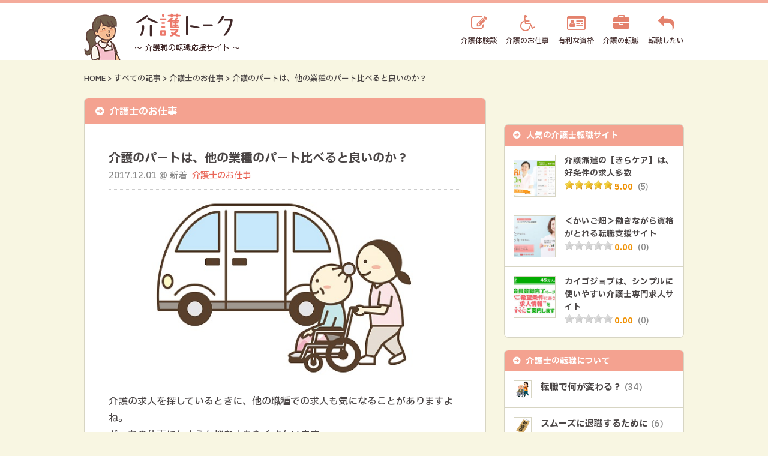

--- FILE ---
content_type: text/html; charset=UTF-8
request_url: https://kaigotalk.com/shigoto/kaigo-part/
body_size: 11981
content:
<!DOCTYPE html>
<html lang="ja">
<head>
<meta charset="UTF-8">
<meta name="viewport" content="width=device-width, user-scalable=yes, maximum-scale=1.0, minimum-scale=1.0">

<title>介護のパートは、他の業種のパート比べると良いのか？｜介護トーク - 介護福祉士など 介護職の転職を応援！</title>
<meta name="description" itemprop="description" content="介護のパートは、他の業種のパート比べると良いのか？ - 介護トークでは、介護福祉士・ケアマネージャー・ホームヘルパー・社会福祉士・介護事務など、介護にまつわる資格を活かして働きたい方を応援！基礎知識やお役立ち情報・口コミや体験談を配信します。" />

<meta property="og:type" content="article"/>
<meta property="og:title" content="介護のパートは、他の業種のパート比べると良いのか？｜介護トーク - 介護福祉士など 介護職の転職を応援！"/>
<meta property="og:description" content="介護のパートは、他の業種のパート比べると良いのか？ - 介護トークでは、介護福祉士・ケアマネージャー・ホームヘルパー・社会福祉士・介護事務など、介護にまつわる資格を活かして働きたい方を応援！基礎知識やお役立ち情報・口コミや体験談を配信します。" />
<meta property="og:site_name" content="介護トーク | 介護福祉士・ケアマネージャーなど 介護職の転職を応援！"/>


<link rel="preconnect" href="https://fonts.googleapis.com">
<link rel="preconnect" href="https://fonts.gstatic.com" crossorigin>
<link href="https://fonts.googleapis.com/css2?family=IBM+Plex+Sans+JP:wght@500;700&display=swap" rel="stylesheet">
<link rel="stylesheet" type="text/css" media="all" href="https://kaigotalk.com/wp-content/themes/kaigotalk2017/rateit/rateit.css">
<link rel="stylesheet" href="https://maxcdn.bootstrapcdn.com/font-awesome/4.7.0/css/font-awesome.min.css">
<link rel="stylesheet" type="text/css" media="all" href="https://kaigotalk.com/wp-content/themes/kaigotalk2017/style.css?ver=20161126001">
<link rel="stylesheet" type="text/css" media="all" href="https://kaigotalk.com/wp-content/themes/kaigotalk2017/style-responsive.css?ver=20161126001">
<link rel="pingback" href="https://kaigotalk.com/xmlrpc.php">
<link rel="shortcut icon" href="https://kaigotalk.com/wp-content/themes/kaigotalk2017/img/favicon.ico">
<!--[if lt IE 9]>
<script src="//cdnjs.cloudflare.com/ajax/libs/html5shiv/3.7.3/html5shiv.min.js"></script>
<![endif]-->
<meta name='robots' content='max-image-preview:large' />
<link rel="alternate" type="application/rss+xml" title="介護トーク | 介護福祉士・ケアマネージャーなど 介護職の転職を応援！ &raquo; 介護のパートは、他の業種のパート比べると良いのか？ のコメントのフィード" href="https://kaigotalk.com/shigoto/kaigo-part/feed/" />
<link rel="alternate" title="oEmbed (JSON)" type="application/json+oembed" href="https://kaigotalk.com/wp-json/oembed/1.0/embed?url=https%3A%2F%2Fkaigotalk.com%2Fshigoto%2Fkaigo-part%2F" />
<link rel="alternate" title="oEmbed (XML)" type="text/xml+oembed" href="https://kaigotalk.com/wp-json/oembed/1.0/embed?url=https%3A%2F%2Fkaigotalk.com%2Fshigoto%2Fkaigo-part%2F&#038;format=xml" />
<style id='wp-img-auto-sizes-contain-inline-css' type='text/css'>
img:is([sizes=auto i],[sizes^="auto," i]){contain-intrinsic-size:3000px 1500px}
/*# sourceURL=wp-img-auto-sizes-contain-inline-css */
</style>
<style id='wp-block-library-inline-css' type='text/css'>
:root{--wp-block-synced-color:#7a00df;--wp-block-synced-color--rgb:122,0,223;--wp-bound-block-color:var(--wp-block-synced-color);--wp-editor-canvas-background:#ddd;--wp-admin-theme-color:#007cba;--wp-admin-theme-color--rgb:0,124,186;--wp-admin-theme-color-darker-10:#006ba1;--wp-admin-theme-color-darker-10--rgb:0,107,160.5;--wp-admin-theme-color-darker-20:#005a87;--wp-admin-theme-color-darker-20--rgb:0,90,135;--wp-admin-border-width-focus:2px}@media (min-resolution:192dpi){:root{--wp-admin-border-width-focus:1.5px}}.wp-element-button{cursor:pointer}:root .has-very-light-gray-background-color{background-color:#eee}:root .has-very-dark-gray-background-color{background-color:#313131}:root .has-very-light-gray-color{color:#eee}:root .has-very-dark-gray-color{color:#313131}:root .has-vivid-green-cyan-to-vivid-cyan-blue-gradient-background{background:linear-gradient(135deg,#00d084,#0693e3)}:root .has-purple-crush-gradient-background{background:linear-gradient(135deg,#34e2e4,#4721fb 50%,#ab1dfe)}:root .has-hazy-dawn-gradient-background{background:linear-gradient(135deg,#faaca8,#dad0ec)}:root .has-subdued-olive-gradient-background{background:linear-gradient(135deg,#fafae1,#67a671)}:root .has-atomic-cream-gradient-background{background:linear-gradient(135deg,#fdd79a,#004a59)}:root .has-nightshade-gradient-background{background:linear-gradient(135deg,#330968,#31cdcf)}:root .has-midnight-gradient-background{background:linear-gradient(135deg,#020381,#2874fc)}:root{--wp--preset--font-size--normal:16px;--wp--preset--font-size--huge:42px}.has-regular-font-size{font-size:1em}.has-larger-font-size{font-size:2.625em}.has-normal-font-size{font-size:var(--wp--preset--font-size--normal)}.has-huge-font-size{font-size:var(--wp--preset--font-size--huge)}.has-text-align-center{text-align:center}.has-text-align-left{text-align:left}.has-text-align-right{text-align:right}.has-fit-text{white-space:nowrap!important}#end-resizable-editor-section{display:none}.aligncenter{clear:both}.items-justified-left{justify-content:flex-start}.items-justified-center{justify-content:center}.items-justified-right{justify-content:flex-end}.items-justified-space-between{justify-content:space-between}.screen-reader-text{border:0;clip-path:inset(50%);height:1px;margin:-1px;overflow:hidden;padding:0;position:absolute;width:1px;word-wrap:normal!important}.screen-reader-text:focus{background-color:#ddd;clip-path:none;color:#444;display:block;font-size:1em;height:auto;left:5px;line-height:normal;padding:15px 23px 14px;text-decoration:none;top:5px;width:auto;z-index:100000}html :where(.has-border-color){border-style:solid}html :where([style*=border-top-color]){border-top-style:solid}html :where([style*=border-right-color]){border-right-style:solid}html :where([style*=border-bottom-color]){border-bottom-style:solid}html :where([style*=border-left-color]){border-left-style:solid}html :where([style*=border-width]){border-style:solid}html :where([style*=border-top-width]){border-top-style:solid}html :where([style*=border-right-width]){border-right-style:solid}html :where([style*=border-bottom-width]){border-bottom-style:solid}html :where([style*=border-left-width]){border-left-style:solid}html :where(img[class*=wp-image-]){height:auto;max-width:100%}:where(figure){margin:0 0 1em}html :where(.is-position-sticky){--wp-admin--admin-bar--position-offset:var(--wp-admin--admin-bar--height,0px)}@media screen and (max-width:600px){html :where(.is-position-sticky){--wp-admin--admin-bar--position-offset:0px}}

/*# sourceURL=wp-block-library-inline-css */
</style><style id='global-styles-inline-css' type='text/css'>
:root{--wp--preset--aspect-ratio--square: 1;--wp--preset--aspect-ratio--4-3: 4/3;--wp--preset--aspect-ratio--3-4: 3/4;--wp--preset--aspect-ratio--3-2: 3/2;--wp--preset--aspect-ratio--2-3: 2/3;--wp--preset--aspect-ratio--16-9: 16/9;--wp--preset--aspect-ratio--9-16: 9/16;--wp--preset--color--black: #000000;--wp--preset--color--cyan-bluish-gray: #abb8c3;--wp--preset--color--white: #ffffff;--wp--preset--color--pale-pink: #f78da7;--wp--preset--color--vivid-red: #cf2e2e;--wp--preset--color--luminous-vivid-orange: #ff6900;--wp--preset--color--luminous-vivid-amber: #fcb900;--wp--preset--color--light-green-cyan: #7bdcb5;--wp--preset--color--vivid-green-cyan: #00d084;--wp--preset--color--pale-cyan-blue: #8ed1fc;--wp--preset--color--vivid-cyan-blue: #0693e3;--wp--preset--color--vivid-purple: #9b51e0;--wp--preset--gradient--vivid-cyan-blue-to-vivid-purple: linear-gradient(135deg,rgb(6,147,227) 0%,rgb(155,81,224) 100%);--wp--preset--gradient--light-green-cyan-to-vivid-green-cyan: linear-gradient(135deg,rgb(122,220,180) 0%,rgb(0,208,130) 100%);--wp--preset--gradient--luminous-vivid-amber-to-luminous-vivid-orange: linear-gradient(135deg,rgb(252,185,0) 0%,rgb(255,105,0) 100%);--wp--preset--gradient--luminous-vivid-orange-to-vivid-red: linear-gradient(135deg,rgb(255,105,0) 0%,rgb(207,46,46) 100%);--wp--preset--gradient--very-light-gray-to-cyan-bluish-gray: linear-gradient(135deg,rgb(238,238,238) 0%,rgb(169,184,195) 100%);--wp--preset--gradient--cool-to-warm-spectrum: linear-gradient(135deg,rgb(74,234,220) 0%,rgb(151,120,209) 20%,rgb(207,42,186) 40%,rgb(238,44,130) 60%,rgb(251,105,98) 80%,rgb(254,248,76) 100%);--wp--preset--gradient--blush-light-purple: linear-gradient(135deg,rgb(255,206,236) 0%,rgb(152,150,240) 100%);--wp--preset--gradient--blush-bordeaux: linear-gradient(135deg,rgb(254,205,165) 0%,rgb(254,45,45) 50%,rgb(107,0,62) 100%);--wp--preset--gradient--luminous-dusk: linear-gradient(135deg,rgb(255,203,112) 0%,rgb(199,81,192) 50%,rgb(65,88,208) 100%);--wp--preset--gradient--pale-ocean: linear-gradient(135deg,rgb(255,245,203) 0%,rgb(182,227,212) 50%,rgb(51,167,181) 100%);--wp--preset--gradient--electric-grass: linear-gradient(135deg,rgb(202,248,128) 0%,rgb(113,206,126) 100%);--wp--preset--gradient--midnight: linear-gradient(135deg,rgb(2,3,129) 0%,rgb(40,116,252) 100%);--wp--preset--font-size--small: 13px;--wp--preset--font-size--medium: 20px;--wp--preset--font-size--large: 36px;--wp--preset--font-size--x-large: 42px;--wp--preset--spacing--20: 0.44rem;--wp--preset--spacing--30: 0.67rem;--wp--preset--spacing--40: 1rem;--wp--preset--spacing--50: 1.5rem;--wp--preset--spacing--60: 2.25rem;--wp--preset--spacing--70: 3.38rem;--wp--preset--spacing--80: 5.06rem;--wp--preset--shadow--natural: 6px 6px 9px rgba(0, 0, 0, 0.2);--wp--preset--shadow--deep: 12px 12px 50px rgba(0, 0, 0, 0.4);--wp--preset--shadow--sharp: 6px 6px 0px rgba(0, 0, 0, 0.2);--wp--preset--shadow--outlined: 6px 6px 0px -3px rgb(255, 255, 255), 6px 6px rgb(0, 0, 0);--wp--preset--shadow--crisp: 6px 6px 0px rgb(0, 0, 0);}:where(.is-layout-flex){gap: 0.5em;}:where(.is-layout-grid){gap: 0.5em;}body .is-layout-flex{display: flex;}.is-layout-flex{flex-wrap: wrap;align-items: center;}.is-layout-flex > :is(*, div){margin: 0;}body .is-layout-grid{display: grid;}.is-layout-grid > :is(*, div){margin: 0;}:where(.wp-block-columns.is-layout-flex){gap: 2em;}:where(.wp-block-columns.is-layout-grid){gap: 2em;}:where(.wp-block-post-template.is-layout-flex){gap: 1.25em;}:where(.wp-block-post-template.is-layout-grid){gap: 1.25em;}.has-black-color{color: var(--wp--preset--color--black) !important;}.has-cyan-bluish-gray-color{color: var(--wp--preset--color--cyan-bluish-gray) !important;}.has-white-color{color: var(--wp--preset--color--white) !important;}.has-pale-pink-color{color: var(--wp--preset--color--pale-pink) !important;}.has-vivid-red-color{color: var(--wp--preset--color--vivid-red) !important;}.has-luminous-vivid-orange-color{color: var(--wp--preset--color--luminous-vivid-orange) !important;}.has-luminous-vivid-amber-color{color: var(--wp--preset--color--luminous-vivid-amber) !important;}.has-light-green-cyan-color{color: var(--wp--preset--color--light-green-cyan) !important;}.has-vivid-green-cyan-color{color: var(--wp--preset--color--vivid-green-cyan) !important;}.has-pale-cyan-blue-color{color: var(--wp--preset--color--pale-cyan-blue) !important;}.has-vivid-cyan-blue-color{color: var(--wp--preset--color--vivid-cyan-blue) !important;}.has-vivid-purple-color{color: var(--wp--preset--color--vivid-purple) !important;}.has-black-background-color{background-color: var(--wp--preset--color--black) !important;}.has-cyan-bluish-gray-background-color{background-color: var(--wp--preset--color--cyan-bluish-gray) !important;}.has-white-background-color{background-color: var(--wp--preset--color--white) !important;}.has-pale-pink-background-color{background-color: var(--wp--preset--color--pale-pink) !important;}.has-vivid-red-background-color{background-color: var(--wp--preset--color--vivid-red) !important;}.has-luminous-vivid-orange-background-color{background-color: var(--wp--preset--color--luminous-vivid-orange) !important;}.has-luminous-vivid-amber-background-color{background-color: var(--wp--preset--color--luminous-vivid-amber) !important;}.has-light-green-cyan-background-color{background-color: var(--wp--preset--color--light-green-cyan) !important;}.has-vivid-green-cyan-background-color{background-color: var(--wp--preset--color--vivid-green-cyan) !important;}.has-pale-cyan-blue-background-color{background-color: var(--wp--preset--color--pale-cyan-blue) !important;}.has-vivid-cyan-blue-background-color{background-color: var(--wp--preset--color--vivid-cyan-blue) !important;}.has-vivid-purple-background-color{background-color: var(--wp--preset--color--vivid-purple) !important;}.has-black-border-color{border-color: var(--wp--preset--color--black) !important;}.has-cyan-bluish-gray-border-color{border-color: var(--wp--preset--color--cyan-bluish-gray) !important;}.has-white-border-color{border-color: var(--wp--preset--color--white) !important;}.has-pale-pink-border-color{border-color: var(--wp--preset--color--pale-pink) !important;}.has-vivid-red-border-color{border-color: var(--wp--preset--color--vivid-red) !important;}.has-luminous-vivid-orange-border-color{border-color: var(--wp--preset--color--luminous-vivid-orange) !important;}.has-luminous-vivid-amber-border-color{border-color: var(--wp--preset--color--luminous-vivid-amber) !important;}.has-light-green-cyan-border-color{border-color: var(--wp--preset--color--light-green-cyan) !important;}.has-vivid-green-cyan-border-color{border-color: var(--wp--preset--color--vivid-green-cyan) !important;}.has-pale-cyan-blue-border-color{border-color: var(--wp--preset--color--pale-cyan-blue) !important;}.has-vivid-cyan-blue-border-color{border-color: var(--wp--preset--color--vivid-cyan-blue) !important;}.has-vivid-purple-border-color{border-color: var(--wp--preset--color--vivid-purple) !important;}.has-vivid-cyan-blue-to-vivid-purple-gradient-background{background: var(--wp--preset--gradient--vivid-cyan-blue-to-vivid-purple) !important;}.has-light-green-cyan-to-vivid-green-cyan-gradient-background{background: var(--wp--preset--gradient--light-green-cyan-to-vivid-green-cyan) !important;}.has-luminous-vivid-amber-to-luminous-vivid-orange-gradient-background{background: var(--wp--preset--gradient--luminous-vivid-amber-to-luminous-vivid-orange) !important;}.has-luminous-vivid-orange-to-vivid-red-gradient-background{background: var(--wp--preset--gradient--luminous-vivid-orange-to-vivid-red) !important;}.has-very-light-gray-to-cyan-bluish-gray-gradient-background{background: var(--wp--preset--gradient--very-light-gray-to-cyan-bluish-gray) !important;}.has-cool-to-warm-spectrum-gradient-background{background: var(--wp--preset--gradient--cool-to-warm-spectrum) !important;}.has-blush-light-purple-gradient-background{background: var(--wp--preset--gradient--blush-light-purple) !important;}.has-blush-bordeaux-gradient-background{background: var(--wp--preset--gradient--blush-bordeaux) !important;}.has-luminous-dusk-gradient-background{background: var(--wp--preset--gradient--luminous-dusk) !important;}.has-pale-ocean-gradient-background{background: var(--wp--preset--gradient--pale-ocean) !important;}.has-electric-grass-gradient-background{background: var(--wp--preset--gradient--electric-grass) !important;}.has-midnight-gradient-background{background: var(--wp--preset--gradient--midnight) !important;}.has-small-font-size{font-size: var(--wp--preset--font-size--small) !important;}.has-medium-font-size{font-size: var(--wp--preset--font-size--medium) !important;}.has-large-font-size{font-size: var(--wp--preset--font-size--large) !important;}.has-x-large-font-size{font-size: var(--wp--preset--font-size--x-large) !important;}
/*# sourceURL=global-styles-inline-css */
</style>

<style id='classic-theme-styles-inline-css' type='text/css'>
/*! This file is auto-generated */
.wp-block-button__link{color:#fff;background-color:#32373c;border-radius:9999px;box-shadow:none;text-decoration:none;padding:calc(.667em + 2px) calc(1.333em + 2px);font-size:1.125em}.wp-block-file__button{background:#32373c;color:#fff;text-decoration:none}
/*# sourceURL=/wp-includes/css/classic-themes.min.css */
</style>
<link rel='stylesheet' id='contact-form-7-css' href='https://kaigotalk.com/wp-content/plugins/contact-form-7/includes/css/styles.css?ver=6.1.4' type='text/css' media='all' />
<link rel='stylesheet' id='wp-pagenavi-css' href='https://kaigotalk.com/wp-content/plugins/wp-pagenavi/pagenavi-css.css?ver=2.70' type='text/css' media='all' />
<link rel="https://api.w.org/" href="https://kaigotalk.com/wp-json/" /><link rel="alternate" title="JSON" type="application/json" href="https://kaigotalk.com/wp-json/wp/v2/posts/3267" /><link rel="canonical" href="https://kaigotalk.com/shigoto/kaigo-part/" />
<!-- Google tag (gtag.js) -->
<script async src="https://www.googletagmanager.com/gtag/js?id=G-X4X69QBN9B"></script>
<script>
  window.dataLayer = window.dataLayer || [];
  function gtag(){dataLayer.push(arguments);}
  gtag('js', new Date());

  gtag('config', 'G-X4X69QBN9B');
</script>
<meta name="google-site-verification" content="WEXJ-4jvn8jnjXdjPwYlqvjt3TR5QA89vFE8r61vs6E" /><script type="text/javascript" src="https://ajax.googleapis.com/ajax/libs/jquery/1.10.2/jquery.min.js"></script>
<script type="text/javascript" src="https://kaigotalk.com/wp-content/themes/kaigotalk2017/rateit/jquery.rateit.min.js"></script>
<script type="text/javascript" src="https://kaigotalk.com/wp-content/themes/kaigotalk2017/script.js?ver=20161126001"></script>

</head>
<body data-rsssl=1 class="wp-singular post-template-default single single-post postid-3267 single-format-standard wp-theme-kaigotalk2017">

<div id="header">
	<div class="inner cfix">
				<p class="logo beta_parent"><a href="https://kaigotalk.com" title="介護トーク | 介護福祉士・ケアマネージャーなど 介護職の転職を応援！"><img src="https://kaigotalk.com/wp-content/themes/kaigotalk2017/img/logo.png" alt="介護トーク | 介護福祉士・ケアマネージャーなど 介護職の転職を応援！" /></a></p>
		<div class="mobile"><a><i class="fa fa-bars"></i></a></div>
		<ul id="global" class="menu cfix">
					<li><a href="https://kaigotalk.com/taikendan/" class="talk">介護体験談</a></li>
					<li><a href="https://kaigotalk.com/shigoto/" class="work">介護のお仕事</a></li>
					<li><a href="https://kaigotalk.com/shikaku/" class="shikaku">有利な資格</a></li>
					<li><a href="https://kaigotalk.com/tenshokuservice/" class="agent">介護の転職</a></li>
					<li><a href="https://kaigotalk.com/tensyoku/" class="recruit">転職したい</a></li>
				</ul>
	</div>
</div>
<div id="pannavi">
	<div class="inner anchor">
		<div id="first" class="next-small"><div class="center">
	<a href="/jump/?click=kiracare" target="_blank">
		<span class="tb"><img src="https://presco.asia/banner/8/378/12_1445475530.jpg" alt="" /></span>
		<span class="mb"><img src="https://presco.asia/banner/8/378/10_1445475530.jpg" alt="" /></span>
	</a>
</div>
</div>
        	<a href="https://kaigotalk.com" title="HOME">HOME</a> &gt;        	<a href="https://kaigotalk.com/all/" title="すべての記事">すべての記事</a> &gt;        	<a href="https://kaigotalk.com/shigoto/" title="介護士のお仕事">介護士のお仕事</a> &gt;        	<a href="https://kaigotalk.com/shigoto/kaigo-part/" title="介護のパートは、他の業種のパート比べると良いのか？">介護のパートは、他の業種のパート比べると良いのか？</a>    	</div>
</div>
<div id="wrapper" class="cfix">
<div id="content">
      <div class="frame frame-light next-middle">
    <p class="headline2 strong">介護士のお仕事</p>
    <div class="inside-large">

      <div class="singleline next-large">
        <h1 class="titleline big1">介護のパートは、他の業種のパート比べると良いのか？</h1>
                <ul class="dateline anchor2 anchor-color small1 gray">
          <li>2017.12.01 @ 新着</li>
          <li><a href="https://kaigotalk.com/shigoto/">介護士のお仕事</a></li>
        </ul>
      </div>


      <p class="img_wide next-middle"><img src="https://kaigotalk.com/wp-content/uploads/2017/10/sougei-2.jpg" /></p>      <div class="singles anchor3 anchor-color next-middle">
      <p>介護の求人を探しているときに、他の職種での求人も気になることがありますよね。<br />
どっちの仕事にしようか悩む人もたくさんいます。</p>
<p>収入面や、時間の融通などいろいろなことについて、パートとして介護の仕事をすることと、介護以外のパートの仕事で比較してみましょう。<br />
パートの職種と言っても幅が広いですが、よく求人があるスーパーやお店の店員などと比較してみましょう。</p>
<div class="page_index">
<ol>
<li><a href="#1">時間に融通が利く職種は？</a></li>
<li><a href="#2">お給料面ではどちらが高い？</a></li>
<li><a href="#3">どの仕事がやりがいがある？</a></li>
<li><a href="#4">まとめ</a></li>
</ol>
</div>
<p><a id="1" name="1"></a></p>
<h3 class="headline1">時間に融通が利く職種は？</h3>
<p>介護の仕事でも、介護以外の職種でもよく求人が出る仕事は、シフト制だったり土日も勤務できる人など、日中子供が学校や保育園などに行っている時間ではない求人もよく出ています。<br />
<strong>どうしても、人が集まりにくい時間帯の求人が多くでる傾向にあります。</strong></p>
<p>ですが、<strong class="red">子供が小さいなど日中じゃないと仕事に出られない人も多くいます。</strong><br />
介護の仕事で日中の仕事を見つけることは難しいでしょうか？<br />
そんなことも無いんですよ。</p>
<h4 class="headline1">日中のみでの求人のある介護職</h4>
<p><strong>１．デイサービス、デイケア</strong><br />
デイサービスやデイケアは、日曜日が休みのところも多くあり、時間も朝から夕方までです。<br />
一日8時間の勤務もできますが、<strong class="red">午前のみ、午後のみの求人や、日中入浴で忙しい時間のみの求人などもあります。</strong></p>
<p>デイサービス、デイケアの求人の条件欄によくあるのは普通免許を持っていることと言う条件書きが書いてあることです。</p>
<p>デイサービス、デイケアでは送迎があるため求人を出すときに運転ができることを条件につけているところもありますが、すべてではありません。<br />
ドライバーを別に雇っているところや、正社員のみが運転をするところもあるので、探せば運転が必要のないデイサービス、デイケアもたくさんあります。</p>
<p><strong>２．新しく立ち上げた施設</strong><br />
新しくスタートした施設だと、日中に空きが多くある場合があり、日中のみと言う条件でも雇ってもらえる場合があります。</p>
<p><strong>３．施設での入浴介助</strong><br />
施設では、日中入浴介助のみで募集をしているところもあります。<br />
<strong class="red">10時から2時くらいの短い時間で、入浴を専門に行います。</strong><br />
体力の必要な仕事にはなりますが、時間が短くて済むので短い時間のみ働きたい人におススメです。</p>
<p><strong>４．シフト制などで求人がある場合でも相談に乗ってもらえることも</strong><br />
求人を出すときは「シフト制」や「早朝入れる人優先」など書いてある求人でも、仕事に入る時間帯は相談に乗ってもらえることがあります。<br />
ここで働きたい！と思う求人を見つけたら一度連絡をしてみるもの手です。<br />
施設にもよりますが、<strong class="red">意外と有料老人ホームなどの施設でも8時間勤務ではなく短い時間で働いている介護士も多くいます。</strong></p>
<p>５．訪問介護<br />
訪問介護の登録ヘルパーは時間の融通が利きやすい仕事の一つです。<br />
<strong class="red">仕事に入れる曜日や時間帯を先に伝えることができます。</strong><br />
ただ、その時間帯に介護を利用したい利用者さんが居ない場合は仕事が無いこともあるので登録する時間が短い場合、たくさん仕事が無い可能性があります。</p>
<p>サービス業全般に平日の昼間のみ求人を出していることは少ないです。<br />
人が集まりにくい時間帯を中心に求人があるためです。<br />
介護だと、いろいろな働き方から選べるため、働ける時間帯で仕事を見つけることができます。</p>
<p><a id="2" name="2"></a></p>
<h3 class="headline1">お給料面ではどちらが高い？</h3>
<p><img fetchpriority="high" decoding="async" src="https://kaigotalk.com/wp-content/uploads/2017/10/nyuyoku.jpg" alt="nyuyoku" width="650" height="320" class="alignnone size-full wp-image-3648" /></p>
<p>介護の仕事でも働く職場によって時給が変わってきます。<br />
例えば、訪問介護の登録ヘルパーは移動時間の時給に含まれないものの1時間あたりの時給は割高に設定されている場合が多く、特に身体介護は割高です。</p>
<p>逆に、施設などでは時給が安く設定されているところもあり、中には最低賃金に近いくらいのお給料のところもあります。<br />
<strong>時給が安いから必ずしも楽な仕事かというとそうでもなく、仕事はとても忙しい場合もあり、時給＝仕事のハードさにはなりません。</strong></p>
<p>介護で高い給料が出るところと他の職種で比べると、介護の仕事の方がお給料がいい場合もありますし、安いところでは変わらないこともあります。<br />
<strong class="red">時給が安い場合でも8時間入れる場合、月の収入はある程度まとまってもらえる場合もあります。</strong></p>
<p><a id="3" name="3"></a></p>
<h3 class="headline1">どの仕事がやりがいがある？</h3>
<p>介護の仕事の魅力はなんといってもやりがいがあると言うことではないでしょうか？<br />
「忙しい」「ハード」などのイメージを持っている人も多いでしょうが、利用者さんたちとの会話はとても楽しくこちらが元気をもらうことも多いです。</p>
<p>人に深くかかわれる経験は普段あまり多くなく、たくさんの人生経験も積めます。<br />
<strong>お世話をしたり、何かをすると必ず「ありがとう」「うれしい」など利用者さんからうれしい言葉をもらえ、頑張ればだれかが見ていてくれる職場です。</strong></p>
<p><strong class="red">「いつも頑張ってるね」「あんたが来るの待ってたよ」など言ってもらえることも多くあります。</strong><br />
介護ほどやりがいを感じられる職場はあまり多くないでしょう。</p>
<p><a id="4" name="4"></a></p>
<h3 class="headline1">まとめ</h3>
<p>施設だと夜勤の求人もあったりと、どの時間でも働けないと難しいのかなと考える人も多くおられますが<strong>、意外と短時間や平日の日中だけでも介護士に来てほしい職場は多くあります。</strong></p>
<p>時間も、短時間でも大丈夫な職場も多いので他の職種で探すよりもいい条件の求人に出会える場合も多くあります。</p>
      </div>

      <h3 class="headline4">掲載中の転職サイト一覧</h3>
<ul class="floatlist float3 logolist cfix">
	<li><a href="https://kaigotalk.com/tensyoku/kiracare/" title="介護派遣の【きらケア】は、好条件の求人多数"><img src="https://kaigotalk.com/wp-content/themes/kaigotalk2017/img/logo_kiracare.jpg" alt="" /></a></li>
	<li><a href="https://kaigotalk.com/tensyoku/kaigobatake/" title="＜かいご畑＞働きながら資格がとれる転職支援サイト"><img src="https://kaigotalk.com/wp-content/themes/kaigotalk2017/img/logo_kaigobatake.jpg" alt="" /></a></li>
	<li><a href="https://kaigotalk.com/tensyoku/kaigojob/" title="カイゴジョブは、シンプルに使いやすい介護士専門求人サイト"><img src="https://kaigotalk.com/wp-content/themes/kaigotalk2017/img/logo_kaigojob.jpg" alt="" /></a></li>
</ul>

    </div>

    
    <!-- この記事に関連する記事 -->
    <h5 class="subline">介護士のお仕事関連記事</h5>
    <div class="cfbox inside-small">
    <ul class="postlist cflist cfix">
<li class="block small1 bighover">
  <div class="container inside-mini anime cfix">
    <div class="thumb leftbox beta_parent"><a href="https://kaigotalk.com/taikendan/irou-2/"><img src="https://kaigotalk.com/wp-content/uploads/2018/05/iryou_irou-150x150.png" alt="" /></a></div>
    <div class="info floatbox">
      <p class="title big"><a href="https://kaigotalk.com/taikendan/irou-2/">胃ろうはおすすめ？胃ろうをする意味とデメリット</a></p>
      <ul class="data gray">
        <li>2018.05.04</li>
        <li>新着</li>
      </ul>
    </div>
  </div>
</li>
<li class="block small1 bighover">
  <div class="container inside-mini anime cfix">
    <div class="thumb leftbox beta_parent"><a href="https://kaigotalk.com/taikendan/kirokunokakikata/"><img src="https://kaigotalk.com/wp-content/uploads/2018/05/7a60ac8e73394a9acd9d7f44147c4a7d_s-150x150.jpg" alt="" /></a></div>
    <div class="info floatbox">
      <p class="title big"><a href="https://kaigotalk.com/taikendan/kirokunokakikata/">ポイントを押さえた記録の書き方</a></p>
      <ul class="data gray">
        <li>2018.05.03</li>
        <li>新着</li>
      </ul>
    </div>
  </div>
</li>
<li class="block small1 bighover">
  <div class="container inside-mini anime cfix">
    <div class="thumb leftbox beta_parent"><a href="https://kaigotalk.com/shigoto/izyoukaigo/"><img src="https://kaigotalk.com/wp-content/uploads/2018/05/1002924-150x150.jpg" alt="" /></a></div>
    <div class="info floatbox">
      <p class="title big"><a href="https://kaigotalk.com/shigoto/izyoukaigo/">ベッドから椅子へ移乗介護するポイント</a></p>
      <ul class="data gray">
        <li>2018.05.02</li>
        <li>新着</li>
      </ul>
    </div>
  </div>
</li>
<li class="block small1 bighover">
  <div class="container inside-mini anime cfix">
    <div class="thumb leftbox beta_parent"><a href="https://kaigotalk.com/shigoto/norovirus-taisaku/"><img src="https://kaigotalk.com/wp-content/uploads/2018/05/478452-150x150.jpg" alt="" /></a></div>
    <div class="info floatbox">
      <p class="title big"><a href="https://kaigotalk.com/shigoto/norovirus-taisaku/">ノロウィルス対策方法について</a></p>
      <ul class="data gray">
        <li>2018.05.01</li>
        <li>新着</li>
      </ul>
    </div>
  </div>
</li>
<li class="block small1 bighover">
  <div class="container inside-mini anime cfix">
    <div class="thumb leftbox beta_parent"><a href="https://kaigotalk.com/shigoto/airmat-kouka/"><img src="https://kaigotalk.com/wp-content/uploads/2018/04/01abf86438839a01b97ba423838a88ad_s-150x150.jpg" alt="" /></a></div>
    <div class="info floatbox">
      <p class="title big"><a href="https://kaigotalk.com/shigoto/airmat-kouka/">エアマットってどんな効果があるのか</a></p>
      <ul class="data gray">
        <li>2018.04.30</li>
        <li>新着</li>
      </ul>
    </div>
  </div>
</li>
<li class="block small1 bighover">
  <div class="container inside-mini anime cfix">
    <div class="thumb leftbox beta_parent"><a href="https://kaigotalk.com/koureisha/qol-2/"><img src="https://kaigotalk.com/wp-content/uploads/2018/04/2fddc42df6601e4156cde70f112c6674_s-150x150.jpg" alt="" /></a></div>
    <div class="info floatbox">
      <p class="title big"><a href="https://kaigotalk.com/koureisha/qol-2/">QOLとは？QOLを高めるには</a></p>
      <ul class="data gray">
        <li>2018.04.29</li>
        <li>新着</li>
      </ul>
    </div>
  </div>
</li>
</ul>

    </div>

  </div>
    <div class="postnavi cfix next-middle">
    <span class="prev"><a href="https://kaigotalk.com/shigoto/tokuyou-sien/" rel="prev">&laquo; 前のページ</a></span>
    <span class="next"><a href="https://kaigotalk.com/shigoto/yoi-team/" rel="next">次のページ &raquo;</a></span>
  </div>
  </div>
<div id="sidebar">
	<div class="side_container">

	<div class="widget banner spinner beta_parent">
<a href="/jump/?click=kiracare" target="_blank">
<span class="wd"><img src="https://presco.asia/banner/8/378/7_1445475530.jpg" alt="" /></span>
<span class="tb"><img src="https://presco.asia/banner/8/378/12_1445475530.jpg" alt="" /></span>
<span class="mb"><img src="https://presco.asia/banner/8/378/10_1445475530.jpg" alt="" /></span>
</a>
</div><div class="widget frame"><p class="sideline">人気の介護士転職サイト</p>
<ul class="postlist siderank">
<li class="block bighover"><div class="container inside-small anime cfix">
<div class="thumb leftbox beta_parent"><a href="https://kaigotalk.com/tensyoku/kiracare/" target=""><img src="https://kaigotalk.com/wp-content/uploads/2015/10/kirakea2-1-150x150.jpg" /></a></div>
<div class="info floatbox"><div class="title"><a href="https://kaigotalk.com/tensyoku/kiracare/" target="">介護派遣の【きらケア】は、好条件の求人多数</a></div>
<ul class="data anchor-gray"><li>
<span class="rateit" data-rateit-value="5" data-rateit-ispreset="true" data-rateit-readonly="true"></span>
<span class="star">5.00</span>
<a href="https://kaigotalk.com/tensyoku/kiracare/#comment-view">(5)</a></li></ul>
</div>
</div></li>
<li class="block bighover"><div class="container inside-small anime cfix">
<div class="thumb leftbox beta_parent"><a href="https://kaigotalk.com/tensyoku/kaigobatake/" target=""><img src="https://kaigotalk.com/wp-content/uploads/2015/10/kaigobatake1-150x150.jpg" /></a></div>
<div class="info floatbox"><div class="title"><a href="https://kaigotalk.com/tensyoku/kaigobatake/" target="">＜かいご畑＞働きながら資格がとれる転職支援サイト</a></div>
<ul class="data anchor-gray"><li>
<span class="rateit" data-rateit-value="0" data-rateit-ispreset="true" data-rateit-readonly="true"></span>
<span class="star">0.00</span>
<a href="https://kaigotalk.com/tensyoku/kaigobatake/#comment-view">(0)</a></li></ul>
</div>
</div></li>
<li class="block bighover"><div class="container inside-small anime cfix">
<div class="thumb leftbox beta_parent"><a href="https://kaigotalk.com/tensyoku/kaigojob/" target=""><img src="https://kaigotalk.com/wp-content/uploads/2015/10/kaigojob2-150x150.jpg" /></a></div>
<div class="info floatbox"><div class="title"><a href="https://kaigotalk.com/tensyoku/kaigojob/" target="">カイゴジョブは、シンプルに使いやすい介護士専門求人サイト</a></div>
<ul class="data anchor-gray"><li>
<span class="rateit" data-rateit-value="0" data-rateit-ispreset="true" data-rateit-readonly="true"></span>
<span class="star">0.00</span>
<a href="https://kaigotalk.com/tensyoku/kaigojob/#comment-view">(0)</a></li></ul>
</div>
</div></li>
</ul>
</div>
<div class="widget frame"><p class="sideline">介護士の転職について</p>
<ul class="postlist siderank sidecat">
<li class="block bighover"><div class="container inside-small anime cfix">
<div class="thumb leftbox beta_parent"><a href="https://kaigotalk.com/tenshoku-henka/" target=""><img src="https://kaigotalk.com/wp-content/themes/kaigotalk2017/img/side_cat1.jpg" /></a></div>
<div class="info floatbox"><div class="title"><a href="https://kaigotalk.com/tenshoku-henka/" target="">転職で何が変わる？<span>(34)</span></a></div>
</div>
</div></li>
<li class="block bighover"><div class="container inside-small anime cfix">
<div class="thumb leftbox beta_parent"><a href="https://kaigotalk.com/tenshoku-taishoku/" target=""><img src="https://kaigotalk.com/wp-content/themes/kaigotalk2017/img/side_cat2.jpg" /></a></div>
<div class="info floatbox"><div class="title"><a href="https://kaigotalk.com/tenshoku-taishoku/" target="">スムーズに退職するために<span>(6)</span></a></div>
</div>
</div></li>
<li class="block bighover"><div class="container inside-small anime cfix">
<div class="thumb leftbox beta_parent"><a href="https://kaigotalk.com/tenshoku-shorui/" target=""><img src="https://kaigotalk.com/wp-content/themes/kaigotalk2017/img/side_cat3.jpg" /></a></div>
<div class="info floatbox"><div class="title"><a href="https://kaigotalk.com/tenshoku-shorui/" target="">履歴書・その他書類の書き方<span>(1)</span></a></div>
</div>
</div></li>
<li class="block bighover"><div class="container inside-small anime cfix">
<div class="thumb leftbox beta_parent"><a href="https://kaigotalk.com/tenshoku-mensetsu/" target=""><img src="https://kaigotalk.com/wp-content/themes/kaigotalk2017/img/side_cat4.jpg" /></a></div>
<div class="info floatbox"><div class="title"><a href="https://kaigotalk.com/tenshoku-mensetsu/" target="">面接の行い方とコツ<span>(19)</span></a></div>
</div>
</div></li>
</ul>
</div>
<div class="widget frame"><p class="sideline">介護コラムカテゴリー</p>
<ul class="catmenu">
<li><a href="https://kaigotalk.com/comm/">コミュニケーションのコツ<span>(21)</span></a></li>
<li><a href="https://kaigotalk.com/taikendan/">介護士コラム～体験談～<span>(110)</span></a></li>
<li><a href="https://kaigotalk.com/shigoto/">介護士のお仕事<span>(338)</span></a></li>
<li><a href="https://kaigotalk.com/tenshokuservice/">介護職転職サービスについて<span>(11)</span></a></li>
<li><a href="https://kaigotalk.com/shisetsu/">就職先としての介護施設<span>(36)</span></a></li>
<li><a href="https://kaigotalk.com/shikaku/">持っていると有利な介護系資格<span>(44)</span></a></li>
<li><a href="https://kaigotalk.com/tensyoku/">転職を考えている方に<span>(11)</span></a></li>
<li><a href="https://kaigotalk.com/koureisha/">高齢者の方・ご家族の方向けコラム<span>(109)</span></a></li>
</ul>
</div>
<div class="widget"><form method="get" id="searchform" action="https://kaigotalk.com/" >
	<div id="search" class="cfix">
		<input type="text" value="" name="s" id="s" placeholder="検索キーワード" />
		<input type="submit" id="searchsubmit" value="検索" />
	</div>
</form></div><div class="widget frame"><p class="sideline">最近読まれている記事</p>
<ul class="postlist siderank">
<li class="block bighover"><div class="container inside-small anime cfix">
<div class="thumb leftbox beta_parent"><a href="https://kaigotalk.com/shigoto/tabeteikerusigoto/" target=""><img src="https://kaigotalk.com/wp-content/uploads/2016/11/kaigo73-150x150.jpg" /></a></div>
<div class="info floatbox"><div class="title"><a href="https://kaigotalk.com/shigoto/tabeteikerusigoto/" target="">介護士は一生食べていける仕事なのか</a></div>
<p class="color">新着</p>
</div>
</div></li>
<li class="block bighover"><div class="container inside-small anime cfix">
<div class="thumb leftbox beta_parent"><a href="https://kaigotalk.com/tenshoku-henka/keikikaifuku/" target=""><img src="https://kaigotalk.com/wp-content/uploads/2017/10/naze-150x150.jpg" /></a></div>
<div class="info floatbox"><div class="title"><a href="https://kaigotalk.com/tenshoku-henka/keikikaifuku/" target="">景気が回復すると、介護士は転職がしやすくなる理由</a></div>
<p class="color">新着</p>
</div>
</div></li>
<li class="block bighover"><div class="container inside-small anime cfix">
<div class="thumb leftbox beta_parent"><a href="https://kaigotalk.com/taikendan/kyuuryoukouzyou/" target=""><img src="https://kaigotalk.com/wp-content/uploads/2016/08/kaigo54-150x150.jpg" /></a></div>
<div class="info floatbox"><div class="title"><a href="https://kaigotalk.com/taikendan/kyuuryoukouzyou/" target="">将来的に介護士は給料は向上するのか？</a></div>
<p class="color">新着</p>
</div>
</div></li>
</ul>
	</div>


	</div>
</div>
</div>
<div id="footer">
	<div class="inner cfix">
		<ul class="menu anchor2 cfix next-normal">
					<li><a href="https://kaigotalk.com/hyouki/">運営者情報</a></li>
				</ul>
		<p p="copyright">&copy; 2015-2026 介護トーク.</p>
	</div>
</div>
<p id="pagetop"><a><i class="fa fa-angle-up"></i></a></p>
<script type="speculationrules">
{"prefetch":[{"source":"document","where":{"and":[{"href_matches":"/*"},{"not":{"href_matches":["/wp-*.php","/wp-admin/*","/wp-content/uploads/*","/wp-content/*","/wp-content/plugins/*","/wp-content/themes/kaigotalk2017/*","/*\\?(.+)"]}},{"not":{"selector_matches":"a[rel~=\"nofollow\"]"}},{"not":{"selector_matches":".no-prefetch, .no-prefetch a"}}]},"eagerness":"conservative"}]}
</script>
<script type="text/javascript">
  (function () {
    var tagjs = document.createElement("script");
    var s = document.getElementsByTagName("script")[0];
    tagjs.async = true;
    tagjs.src = "//s.yjtag.jp/tag.js#site=CL0kIOy";
    s.parentNode.insertBefore(tagjs, s);
  }());
</script>
<noscript>
  <iframe src="//b.yjtag.jp/iframe?c=CL0kIOy" width="1" height="1" frameborder="0" scrolling="no" marginheight="0" marginwidth="0"></iframe>
</noscript>
<script type="text/javascript" src="https://kaigotalk.com/wp-includes/js/dist/hooks.min.js?ver=dd5603f07f9220ed27f1" id="wp-hooks-js"></script>
<script type="text/javascript" src="https://kaigotalk.com/wp-includes/js/dist/i18n.min.js?ver=c26c3dc7bed366793375" id="wp-i18n-js"></script>
<script type="text/javascript" id="wp-i18n-js-after">
/* <![CDATA[ */
wp.i18n.setLocaleData( { 'text direction\u0004ltr': [ 'ltr' ] } );
//# sourceURL=wp-i18n-js-after
/* ]]> */
</script>
<script type="text/javascript" src="https://kaigotalk.com/wp-content/plugins/contact-form-7/includes/swv/js/index.js?ver=6.1.4" id="swv-js"></script>
<script type="text/javascript" id="contact-form-7-js-translations">
/* <![CDATA[ */
( function( domain, translations ) {
	var localeData = translations.locale_data[ domain ] || translations.locale_data.messages;
	localeData[""].domain = domain;
	wp.i18n.setLocaleData( localeData, domain );
} )( "contact-form-7", {"translation-revision-date":"2025-11-30 08:12:23+0000","generator":"GlotPress\/4.0.3","domain":"messages","locale_data":{"messages":{"":{"domain":"messages","plural-forms":"nplurals=1; plural=0;","lang":"ja_JP"},"This contact form is placed in the wrong place.":["\u3053\u306e\u30b3\u30f3\u30bf\u30af\u30c8\u30d5\u30a9\u30fc\u30e0\u306f\u9593\u9055\u3063\u305f\u4f4d\u7f6e\u306b\u7f6e\u304b\u308c\u3066\u3044\u307e\u3059\u3002"],"Error:":["\u30a8\u30e9\u30fc:"]}},"comment":{"reference":"includes\/js\/index.js"}} );
//# sourceURL=contact-form-7-js-translations
/* ]]> */
</script>
<script type="text/javascript" id="contact-form-7-js-before">
/* <![CDATA[ */
var wpcf7 = {
    "api": {
        "root": "https:\/\/kaigotalk.com\/wp-json\/",
        "namespace": "contact-form-7\/v1"
    }
};
//# sourceURL=contact-form-7-js-before
/* ]]> */
</script>
<script type="text/javascript" src="https://kaigotalk.com/wp-content/plugins/contact-form-7/includes/js/index.js?ver=6.1.4" id="contact-form-7-js"></script>



<script type="text/javascript">
  (function () {
    var tagjs = document.createElement("script");
    var s = document.getElementsByTagName("script")[0];
    tagjs.async = true;
    tagjs.src = "//s.yjtag.jp/tag.js#site=CL0kIOy";
    s.parentNode.insertBefore(tagjs, s);
  }());
</script>
<noscript>
  <iframe src="//b.yjtag.jp/iframe?c=CL0kIOy" width="1" height="1" frameborder="0" scrolling="no" marginheight="0" marginwidth="0"></iframe>
</noscript>

</body>
</html>


--- FILE ---
content_type: text/css
request_url: https://kaigotalk.com/wp-content/themes/kaigotalk2017/style.css?ver=20161126001
body_size: 5696
content:
@charset "utf-8";

/*
Theme Name: kaigotalk2017
Description: kaigotalk2017
Version: 1.0
*/

/* ------------------------------------------------------------------------------------------------
	スタイルシート初期化
--------------------------------------------------------------------------------------------------- */
* { margin:0; padding:0; box-sizing:border-box; }

body { font: 16px/1.8 'IBM Plex Sans JP',"Century Gothic","メイリオ",Meiryo,"ヒラギノ角ゴ ProN W3","Hiragino Kaku Gothic ProN",sans-serif; color:#4b4646; -webkit-text-size-adjust:none; background:#f8f6e2; }

table { border-collapse:collapse; border-spacing:0; width:100%; }
fieldset , img { border:0; vertical-align:bottom; }
address , caption , cite , code , dfn , em , th , var { font-style:normal; font-weight:normal; }
strong { font-style:normal; font-weight:600; }
ol, ul { list-style:none; }
caption, th { text-align:left; }
h1, h2, h3, h4, h5, h6 { font-size:100%; font-weight:600; }
q:before, q:after { content: ''; }
abbr, acronym { border: 0; }
input, select, textarea { font-size:100%; font-family:'IBM Plex Sans JP',"Century Gothic","メイリオ",Meiryo,"ヒラギノ角ゴ ProN W3","Hiragino Kaku Gothic ProN",sans-serif; }
img { max-width:100%; }

/* ------------------------------------------------------------------------------------------------
	リンクなど
--------------------------------------------------------------------------------------------------- */
a { text-decoration:none; outline:0; vertical-align:baseline; background:transparent; font-size:100%; color:#4b4646; }
a:hover, a:active { outline:none; }

a, a img, a:before, a:after, input[type="submit"], .anime { -webkit-transition: all 0.3s ease; -moz-transition: all 0.3s ease; -o-transition: all 0.3s ease; transition: all  0.3s ease; }
a:hover img, .clear:hover { opacity:0.7; filter:alpha(opacity=70); -ms-filter:"alpha( opacity=70 )"; -moz-opacity:0.7; }
.beta_parent a:hover img, .beta:hover { opacity:1; filter:alpha(opacity=100); -ms-filter:"alpha( opacity=100 )"; -moz-opacity:1; }

/* clearfix */
.cfix:after { content:"."; display:block; height:0; font-size:0; clear:both; visibility:hidden; }
.cfix { display: inline-block; }
* html .cfix { height:  1%; }
.cfix { display: block; }

/* ------------------------------------------------------------------------------------------------
	レイアウト
--------------------------------------------------------------------------------------------------- */
#wrapper, .inner, .inner0 { width:100%; margin:0 auto; position:relative; }
#wrapper, .inner { max-width:1060px; padding:0 30px; }
.inner0 { max-width:1000px; }

#wrapper { margin-bottom:50px; }
#content { float:left; width:670px; }
#sidebar { float:right; width:300px; }

/* ------------------------------------------------------------------------------------------------
	ヘッダー
--------------------------------------------------------------------------------------------------- */
#header {  background:#fff; height:100px; overflow:hidden; border-top:solid 5px #f4ab9b; }
#header .logo { float:left; padding:5px 0 0; }
#header .logo a:hover img { -webkit-transform:translateY(5px); -moz-transform:translateY(5px); -ms-transform:translateY(5px); transform:translateY(5px); }
#header .mobile { display:none; }

#header .menu { float:right; padding:20px 0 0; }
#header .menu li { float:left; margin-right:15px; }
#header .menu li:last-child { margin-right:0; }
#header .menu a { display:block; text-align:center; color:#442d2d; font-size:12px; line-height:12px; font-weight:500; }
#header .menu a:before { font-family:"FontAwesome"; content:"\f105"; display:block; font-size:27px; line-height:27px; margin-bottom:10px; color:#e4826d; -webkit-transition:all 0.5s ease; -moz-transition:all 0.5s ease; -o-transition:all 0.5s ease; transition:all 0.5s ease; }
#header .menu a:hover { -webkit-transform:translateY(5px); -moz-transform:translateY(5px); -ms-transform:translateY(5px); transform:translateY(5px); }
#header .menu a:hover:before { -webkit-transform:translateY(3px); -moz-transform:translateY(3px); -ms-transform:translateY(3px); transform:translateY(3px); }

#header .menu a.talk:before { content:"\f044"; }
#header .menu a.work:before { content:"\f193"; }
#header .menu a.shikaku:before { content:"\f2c3"; }
#header .menu a.agent:before { content:"\f0b1"; }
#header .menu a.recruit:before { content:"\f112"; }

/* ------------------------------------------------------------------------------------------------
	上部コンテンツ
--------------------------------------------------------------------------------------------------- */
#topimg { background:url(img/topimg_bg.jpg) repeat center 0; overflow:hidden; }
#topimg img { -webkit-transition:all 0.3s ease; -moz-transition:all 0.3s ease; -o-transition:all 0.3s ease; transition:all 0.3s ease; }
#topimg:hover img { -webkit-transform:scale(1.05) translateY(5px); -moz-transform:scale(1.05) translateY(5px); -ms-transform:scale(1.05) translateY(5px); transform:scale(1.05) translateY(5px); }

#pannavi { padding:20px 0; font-size:0.8em; }
#pannavi h1 { display:inline; font-weight:normal; }
#first { display:none; }

/* ------------------------------------------------------------------------------------------------
	サイドバー
--------------------------------------------------------------------------------------------------- */
#sidebar { font-size:0.85em; }
#sidebar .widget { margin:0 0 20px; }
#sidebar .widget .menu li:last-child { margin:0; }
#sidebar .banner:hover {
	-webkit-animation:sidebanner .5s infinite alternate;
	-moz-animation:sidebanner .5s infinite alternate;
	-ms-animation:sidebanner .5s infinite alternate;
	animation:sidebanner .5s infinite alternate; }

@-webkit-keyframes sidebanner { 100% { -webkit-transform:translateY(-10px); opacity:0.8; } }
@-moz-keyframes sidebanner { 100% { -moz-transform:translateY(-10px); -moz-opacity:0.8; } }
@-ms-keyframes sidebanner { 100% { -ms-transform:translateY(-10px); -ms-filter:"alpha( opacity=80 )"; } }
@keyframes sidebanner { 100% { transform:translateY(-10px); opacity:0.8; } }


.sideline { background:#f4a290; color:#fff; font-weight:600; padding:5px 14px; }
.sideline:before { font-family:"FontAwesome"; margin-right:10px; content:"\f0a9"; }

.catmenu li { border-bottom:solid 1px #ddd; font-weight:500; }
.catmenu li:last-child { border-bottom:none; }
.catmenu li a { display:block; padding:10px 15px; }
.catmenu li a:hover { background:#eeede6; text-indent:10px; }
.catmenu li span { color:#888; margin-left:5px; }

#search { border:solid 1px #d7d5c3; position:relative; z-index:1; -moz-border-radius:5px; -webkit-border-radius:5px; border-radius:5px; overflow:hidden; }
#search input { display:block; border:none; height:40px; line-height:40px; }
#search input#s { width:100%; width:-webkit-calc(100% - 80px); width:calc(100% - 80px); float:left; padding:0 15px; }
#search input#searchsubmit { width:80px; text-align:center; background:#9faf52; color:#fff; box-shadow:0 100px 0 rgba(0,0,0,0) inset; cursor:pointer; }
#search input#searchsubmit:hover { box-shadow:0 100px 0 rgba(0,0,0,0.2) inset; }

.rands li,.banner_pc { display:none; }
#sidebar .rands li { margin:0 0 20px; }

.side_container { position:relative; width:300px; }
.fixed_sidebar { position:fixed; }
.fixed_sidebar_top { top:30px; }
.fixed_sidebar_bottom { bottom:30px; }
.fixed_sidebar_end { position:absolute; bottom:0; right:0; }


/* ------------------------------------------------------------------------------------------------
	フッター
--------------------------------------------------------------------------------------------------- */
#footer { background:#f4a290; color:#fff; padding:30px 0; font-size:0.8em; text-align:center; }
#footer .menu { font-size:0.9em; } #footer .menu li { display:inline; }
#footer .menu li:after { content:"|"; margin:0 5px; }
#footer .menu li:last-child:after { display:none; }
#footer .menu a { color:#fff; }

/* ------------------------------------------------------------------------------------------------
	共通要素
--------------------------------------------------------------------------------------------------- */
/* タイポグラフィ
------------------------------------------------------------*/
.headline3, .headline4, .headline5, .headline6 { margin-bottom:15px; font-weight:600; }

.headline2 { background:#f4a290; color:#fff; padding:7px 18px; }
.headline2:before { font-family:"FontAwesome"; margin-right:10px; content:"\f0a9"; }

.headline3, .singles h3, .headline4, .singles h4,
.headline5, .singles h5, .headline6, .singles h6 { margin-bottom:0.7em; line-height:1.6em; }

.headline3:before, .singles h3:before, .headline4:before,
.singles h4:before, .headline5:before, .singles h5:before,
.headline6:before, .singles h6:before { font-family:"FontAwesome"; margin-right:10px; }

.headline3, .singles h3 { background:#f1e9d7; color:#534643; padding:10px 18px; }
.headline3:before, .singles h3:before { content:"\f0da"; color:#c95d48; }

.headline4, .singles h4 { border-bottom:dotted 1px #ccc; padding:0 0 3px; }
.headline4:before, .singles h4:before { content:"\f02e"; color:#ea776b; }

.headline5, .singles h5 { font-size:1.1em; border-left:solid 5px #f4ab9b; padding-left:15px; margin-bottom:15px; }
.headline5:before, .singles h5:before {}

.headline6, .singles h6 {}
.headline6:before, .singles h6:before { content:"\f101"; }

.columnline { text-align:center; }
.columnline span { display:inline-block; font-size:1.4em; line-height:1.6em; font-weight:500; border-bottom:solid 4px #f4ab9b; padding-bottom:5px; margin-bottom:30px; }

.subline { background:#f4a290; color:#fff; padding:12px 20px; line-height:1.6em; }

/* ブロック
------------------------------------------------------------*/
.leftbox { float:left; margin:0 20px 0 0; }
.rightbox { float:right; margin:0 0 0 20px; }
.floatbox { overflow:hidden; }
.imagebox { max-width:300px; }

.frame { position:relative; z-index:1; -moz-border-radius:7px; -webkit-border-radius:7px; border-radius:7px; overflow:hidden; background:#fff; border:solid 1px #d7d5c3; }

.border { border:solid 1px #ccc; }
.border2 { border-width:2px; }
.border3 { border-width:3px; }
.border-dark { border-color:#222; }

.red, .anchor-red a, a.anchor-red { color:#f52a2a; }
.gray, .anchor-gray a, a.anchor-gray { color:#888; }
.color, .anchor-color a, a.anchor-color { color:#ea6759; }
.star { color:#f09206; margin-right:5px; vertical-align:top; font-weight:600; }

.bg-gray { background:#eee; }
.bg-beige { background:#f8f8d3; }

.inside-none { padding:0; }		.next-none { margin-bottom:0; }
.inside-mic { padding:3px; }		.next-mic { margin-bottom:3px; }
.inside-nano { padding:5px; }		.next-nano { margin-bottom:5px; }
.inside-mini { padding:10px; }		.next-mini { margin-bottom:10px; }
.inside-small { padding:15px; }		.next-small { margin-bottom:15px; }
.inside-normal { padding:20px; }		.next-normal { margin-bottom:20px; }
.inside-middle { padding:30px; }	.next-middle { margin-bottom:30px; }
.inside-large { padding:40px; }		.next-large { margin-bottom:45px; }
.inside-yoko { padding-top:0 ! important; padding-bottom:0 ! important; }

.strong { font-weight:600; }
.center { text-align:center; } .right { text-align:right; }
.marker { color:#f8f8b9; }

.big1 { font-size:1.25em; }
.big2 { font-size:1.5em; }
.small0 { font-size:0.95em; }
.small1 { font-size:0.9em; }
.small2 { font-size:0.8em; }
.big1, .big2, .small0, .small1, .small2 { line-height:1.7em; }

.notebox { background:#f6f1e6; color:#544334; border:solid 1px #edcdc5; position:relative; z-index:1; -moz-border-radius:8px; -webkit-border-radius:8px; border-radius:8px; }
.noteline { color:#cc5e45; font-weight:600; }
.noteline:before { font-family:"FontAwesome"; margin-right:10px; content:"\f0a9"; }

/* リスト
------------------------------------------------------------*/
.checklist li {}
.checklist li:before { font-family:"FontAwesome"; margin-right:10px; content:"\f00c"; color:#ea6759; }

.floatlist > li { float:left; margin:0 2% 2% 0; }
.float2 > li { width:49%; } .float3 > li { width:32%; } .float4 > li { width:23.5%; }
.float2 > li:nth-child(2n), .float3 > li:nth-child(3n), .float4 > li:nth-child(4n) { margin-right:0; }
.float2 > li:nth-child(2n+1), .float3 > li:nth-child(3n+1), .float4 > li:nth-child(4n+1) { clear:both; }

.logolist { margin:0 0 -2%; }
.logolist li { border:solid 1px #ccc; padding:1px; }
.logolist li img { width:100%; border:solid 1px transparent; }

/* テーブル
------------------------------------------------------------*/



/* リンク
------------------------------------------------------------*/
.anchor a, a.anchor { text-decoration:underline; }
.anchor a:hover, a.anchor:hover { text-decoration:none; }
.anchor2 a, a.anchor2 { text-decoration:none; }
.anchor2 a:hover, a.anchor2:hover { text-decoration:underline; }

.anchor3 a, a.anchor3 { text-decoration:underline; }
.anchor3 a:hover, a.anchor3:hover { opacity:0.7; filter:alpha(opacity=70); -ms-filter:"alpha( opacity=70 )"; -moz-opacity:0.7; }

/* ボタン
------------------------------------------------------------*/
.button a, .button a:hover { text-decoration:none; }
.button a, .form-submit input, .contacts input[type="submit"] { display:block; position:relative; z-index:1; -moz-border-radius:10px; -webkit-border-radius:10px; border-radius:10px; text-align:center; background:#a0af4a; color:#fff; text-align:center; font-weight:600; box-shadow:0 2px 0 rgba(255,255,255,0.3) inset,0 -5px 0 rgba(0,0,0,0.1) inset,0 4px 0 rgba(0,0,0,0.15); }
.button a:hover, .form-submit input:hover, .contacts input[type="submit"]:hover { opacity:0.8; filter:alpha(opacity=80); -ms-filter:"alpha( opacity=80 )"; -moz-opacity:0.8; -webkit-transform:translateY(5px); -moz-transform:translateY(5px); -ms-transform:translateY(5px); transform:translateY(5px); box-shadow:0 2px 0 rgba(255,255,255,0.3) inset,0 -5px 0 rgba(0,0,0,0.1) inset,0 0 0 rgba(0,0,0,0.15); }

.button-middle a { display:inline-block; padding:12px 20px; text-align:center; }
.button-page a { max-width:360px; margin:0 auto; padding:12px; font-size:1.1em; }
.button-page a:before { font-family:"FontAwesome"; margin-right:5px; content:"\f002"; }

.button-delete a, .button-delete a:hover { box-shadow:none; }
.button-delete a { background:#efe6d1; color:#544334; }
.button-delete a:before { content:"\f08e"; margin-right:10px; }
.button-delete a:hover {}

/* 送信ボタン */
.form-submit input, .contacts input[type="submit"] { border:none; cursor:pointer; }
.form-submit input { padding:15px 40px; }
.contacts input[type="submit"] { width:100%; max-width:300px; height:60px; line-height:60px; font-size:1.2em; font-weight:600; letter-spacing:2px; margin:0 auto; }

/* ------------------------------------------------------------------------------------------------
	ナビゲーション
--------------------------------------------------------------------------------------------------- */

/* ページトップへ
--------------------------------------------------------------------------------*/
#pagetop, #pagetop a { width:50px; height:50px; line-height:50px; font-size:30px; color:#fff; }
#pagetop { display:block; position:absolute; top:-50px; right:30px; z-index:800; }
#pagetop a { display:block; background:rgba(236,121,107,0.6); text-align:center; position:fixed; z-index:1; -moz-border-radius:7px; -webkit-border-radius:7px; border-radius:7px; cursor:pointer; bottom:-100px; }
#pagetop a:hover { background:rgba(236,121,107,0.4); }

/* 投稿ナビ
--------------------------------------------------------------------------------*/
.postnavi span, .postnavi a { display:inline-block; }
.prev { float:left; } .next { float:right; }
.postnavi a { behavior: url(css/PIE.htc); position:relative; z-index:1; -moz-border-radius: 4px; -webkit-border-radius: 4px; border-radius: 4px; background:#9faf52; color:#fff; padding:12px 20px; box-shadow:0 100px 0 rgba(0,0,0,0) inset; }
.postnavi a:hover { box-shadow:0 100px 0 rgba(0,0,0,0.2) inset; }

/* アーカイブ
--------------------------------------------------------------------------------*/
#wrapper .pagenavi { margin:10px 0 0; } #wrapper .pages { display:none ! important; }
#wrapper .pagenavi span, #wrapper .pagenavi a { display:inline-block; background:#fff; behavior: url(css/PIE.htc); position:relative; z-index:1; -moz-border-radius:4px; -webkit-border-radius:4px; border-radius:4px; border:none; padding:5px 10px; margin:0 10px 10px 0; border:solid 1px #d7d5c3; }
#wrapper span.current { background:#f4a290; border-color:#f4a290; color:#fff; }
#wrapper .pagenavi a:hover { background:#eeede6; }

/* ------------------------------------------------------------------------------------------------
	アーカイブページ
--------------------------------------------------------------------------------------------------- */

/* ニュース一覧 -> メディア
--------------------------------------------------------------------------------*/
.postlist .block { border-bottom:solid 1px #d7d5c3; }
.postlist .block:last-child { border:none; }
.postlist .container:hover { background:#eeede6; }
.postlist .thumb { width:90px; background:#fff; }
.postlist .title { font-weight:600; line-height:1.6em; }
.postlist .data li { display:inline-block; margin-right:5px; }
.postlist a:hover { text-decoration:underline; }
.siderank .thumb { width:70px; margin-right:15px; }

.sidecat { font-size:1.1em; }
.sidecat .thumb { width:30px; margin-right:15px; }
.sidecat span { font-weight:normal; color:#888; margin-left:5px; }
.sidecat a:hover { text-decoration:none; }

.taglist { margin-bottom:-5px; font-size:0.9em; }
.taglist li { display:inline-block; margin:0 2px 5px 0; }
.taglist a { display:block; position:relative; z-index:1; -moz-border-radius:4px; -webkit-border-radius:4px; border-radius:4px; border:solid 1px #d7d5c3; padding:0px 7px; background:#fff; font-weight:500; }
.taglist a:before { font-family:"FontAwesome"; margin-right:3px; content:"\f02c"; color:#f4a290; }
.taglist a:hover { text-decoration:none; background:#f4a290; border-color:#f4a290; color:#fff; }
.taglist a:hover:before { color:#fff; }

.bighover .thumb { overflow:hidden; border:solid 1px #d7d5c3; }
.bighover:hover img { -webkit-transform:scale(1.2); -moz-transform:scale(1.2); -ms-transform:scale(1.2); transform:scale(1.2); }

.grades span { display:inline-block; margin-right:5px; }
.grades .label { position:relative; z-index:1; -moz-border-radius:4px; -webkit-border-radius:4px; border-radius:4px; background:#ea776b; color:#fff; width:55px; height:20px; line-height:20px; text-align:center; font-size:0.9em; }
.grades .star { font-size:1.1em; }
.grades .num { color:#ea776b; font-weight:600; }
.grades .star:before { color:#ea776b; } .grades .star:after { color:#c9c9c9; }
.grades .star1:before, .grades .star4:after { content:"★"; }
.grades .star2:before, .grades .star3:after { content:"★★"; }
.grades .star3:before, .grades .star2:after { content:"★★★"; }
.grades .star4:before, .grades .star1:after { content:"★★★★"; }
.grades .star0:after, .grades .star5:before { content:"★★★★★"; }


/* ニュース一覧 -> 関連記事
--------------------------------------------------------------------------------*/
.cflist .block { width:50%; float:left; border-bottom-width:0; }
.cflist .block:nth-child(2n+1) { clear:both; }
.cflist .thumb { width:60px; margin-right:12px; }


/* ------------------------------------------------------------------------------------------------
	トップページ
--------------------------------------------------------------------------------------------------- */


/* ------------------------------------------------------------------------------------------------
	固定ページ
--------------------------------------------------------------------------------------------------- */


/* ------------------------------------------------------------------------------------------------
	投稿ページ
--------------------------------------------------------------------------------------------------- */
.singleline { padding:0 0 10px; border-bottom:dotted 1px #ccc; margin:0 0 20px; }
.singleline .thumb { width:60px; }
.dateline li { display:inline-block; margin-right:5px; }

.singles p,　.singles div, .singles blockquote, .singles .page_index, .singles ul, .singles ol { margin-bottom:2em; }
.singles ul, .singles ol { margin-left:1.5em; }
.singles ul li { list-style:disc outside; }
.singles ol li { list-style:decimal outside; }
.singles img { margin:0.7em 0; }

.singles .page_index ul, .singles .page_index ol { margin-bottom:0; }
.singles li ul, .singles li ol { margin-bottom:0.3em ! important; }

.singles hr { margin:2em 0; border:none; border-bottom:dotted 1px #bbb; }

.singles blockquote, .singles .page_index { background:#f4f3ea; padding:25px; position:relative; z-index:1; -moz-border-radius:5px; -webkit-border-radius:5px; border-radius:5px; box-shadow:0 0 1px rgba(0,0,0,0.5) inset; }

.singles blockquote:before, .singles blockquote:after { position:absolute; font-family:"FontAwesome"; color:rgba(0,0,0,0.2); }
.singles blockquote:before { content:"\f10d"; top:0; left:0; }
.singles blockquote:after { content:"\f10e"; bottom:0; right:0; }

.singles img { width:auto ! important; height:auto ! important; max-width:100% ! important; }
.singles .img_normal { text-align:center; }
.singles .img_wide img { width:100% ! important; }

.snslist li { display:inline-block; }
.snslist li.tw { margin-right:5px; }
.snslist li.fb { margin-right:5px; }
.snslist li.fb .inbox { height:20px; line-height:20px; overflow:hidden; }
.snslist li.gg { width:63px; }

.videobox { position:relative; width:100%; }
.videobox iframe { position:absolute; top:0; width:100% ! important; height:100% ! important; }

/* ------------------------------------------------------------------------------------------------
	口コミ表示
--------------------------------------------------------------------------------------------------- */

/* 口コミ -> 表示
--------------------------------------------------------------------------------*/
.comment_info .button a:before { font-family:"FontAwesome"; margin-right:7px; content:"\f067"; }
.commentlist .block { padding-bottom:20px; margin-bottom:20px; border-bottom:dotted 1px #ccc; }
.commentlist .block:last-child { border:none; padding-bottom:0; margin-bottom:0; }
.commentlist .num {}
.commentlist .num:after { content:". "; }
.commentlist .date, .commentlist .info { color:#999; }

/* 口コミ -> 入力
--------------------------------------------------------------------------------*/
.commentform .labels { font-weight:600; margin:8px 0 2px; }
.commentform label:before { font-family:"FontAwesome"; margin-right:5px; content:"\f0da"; }
.commentform input[type="text"], .commentform textarea, .commentform select { position:relative; z-index:1; -moz-border-radius:4px; -webkit-border-radius:4px; border-radius:4px; border:solid 1px #ccc; padding:8px; color:#333; max-width:100%; }
.commentform .required { font-weight:normal; margin-left:5px; color:#d1374a; font-size:0.9em; }
.form-submit { margin-top:15px; }

.hiddens { height:0; overflow:hidden; opaciopacity:0; filter:alpha(opacity=0); -ms-filter:"alpha( opacity=0 )"; -moz-opacity:0; }

/* アンケート
--------------------------------------------------------------------------------*/
#wrapper .wp-polls { position:relative; z-index:1; -moz-border-radius:10px; -webkit-border-radius:10px; border-radius:10px; border:solid 1px #ccc; padding:30px; }
#wrapper .wp-polls .caption { text-align:left ! important; border-bottom:solid 3px #eee; margin-bottom:15px; }
#wrapper .wp-polls .caption:before { font-family:"FontAwesome"; margin-right:7px; content:"\f059"; color:#bbb; }
#wrapper .wp-polls .submits, #wrapper .wp-polls .results { text-align:center; }
#wrapper .wp-polls .submits input { display:inline-block; width:100%; height:40px; line-height:40px; position:relative; z-index:1; -moz-border-radius:5px; -webkit-border-radius:5px; border-radius:5px; cursor:pointer; text-align:center; }

#wrapper .wp-polls .submits { margin:0 0 5px; }
#wrapper .wp-polls .submits input { background:#e2b354; color:#fff; border:none; box-shadow:0 100px 0 rgba(0,0,0,0) inset; max-width:120px; }
#wrapper .wp-polls .submits input:hover { box-shadow:0 100px 0 rgba(0,0,0,0.2) inset; }
#wrapper .wp-polls .results { font-size:0.9em; }
#wrapper .wp-polls .results a { color:#b74453; }
#wrapper .wp-polls .results a:hover { text-decoration:underline; }

/* お問い合わせフォーム
--------------------------------------------------------------------------------*/
.contacts .tbl th, .contacts .tbl td { vertical-align:top; border-bottom:dashed 1px #c2b9a5; padding:10px 0; }
.contacts .tbl th { font-weight:600; }
.contacts .tbl th.hissu:after { content:"[必須]"; color:#ea6759; font-size:10px; margin-left:5px; }

.contacts input[type="text"], .contacts input[type="email"], .contacts select, .contacts textarea { display:block; position:relative; z-index:1; -moz-border-radius:3px; -webkit-border-radius:3px; border-radius:3px; font-family:'IBM Plex Sans JP',"Century Gothic","メイリオ",Meiryo,"ヒラギノ角ゴ ProN W3","Hiragino Kaku Gothic ProN",sans-serif; width:100%; border:solid 1px #aca597; padding:5px; }
.contacts input[type="text"], .contacts input[type="email"] { padding:5px 10px; }

.deletestr { display:none; }

.tb, .sp, .mb { display:none; }
.last { margin-bottom:0 ! important; }
